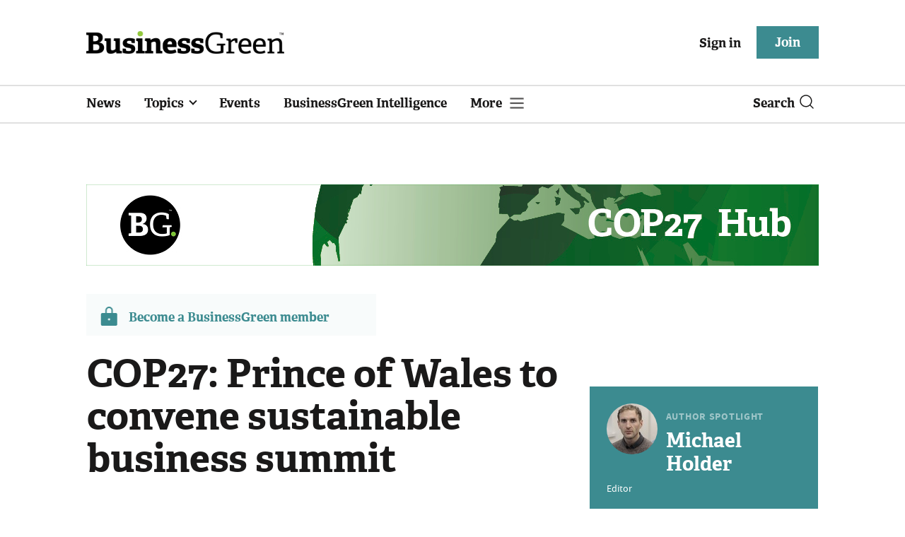

--- FILE ---
content_type: text/html; charset=utf-8
request_url: https://www.businessgreen.com/news/4055225/cop27-prince-wales-convene-sustainable-business-summit
body_size: 16213
content:
<!DOCTYPE html>
<html lang="en">
<head>
    <meta name="Powered By" content="Kreatio Platform" />
  <link rel="canonical" href="https://www.businessgreen.com/news/4055225/cop27-prince-wales-convene-sustainable-business-summit"/>
  <!-- Universal Variable -->
  



	<script>
		universal_variable_string = '{"page":{"url":"https://www.businessgreen.com/news/4055225/cop27-prince-wales-convene-sustainable-business-summit","title":"COP27: Prince of Wales to convene sustainable business summit","description":"Terra Carta Action Forum to take place in Egypt to coincide with start of UN Climate Summit in November","type":"article","category":"investment","premain":"investment","parentcategory":"investment","id":"4055225","environment":"live","site":"BusinessGreen","platform":"Desktop","subtype":null},"content":{"article":"news","source":"BusinessGreen","author":"michael-holder","medium":"text","published":"2022-08-24T10:56:17+01:00","tag":["terra-carta","cop27","prince-of-wales","sustainable-markets-initiative"],"image":"https://image.chitra.live/api/v1/wps/9d77cc2/68d30877-8e2e-41ba-bfbe-8d291b25d7fd/5/His-Royal-Highness-The-Prince-of-Wales-at-the-inaugural-2021-Terra-Carta-Seal-Awards-185x114.jpg","restriction":"default","barrier":"yes","content_word_count":568}}';
	</script>

  <!-- End Universal Variable -->

  <!-- Start SourcePoint Script -->
  <script>
      !function () { var e = function () { var e, t = "__tcfapiLocator", a = [], n = window; for (; n;) { try { if (n.frames[t]) { e = n; break } } catch (e) { } if (n === window.top) break; n = n.parent } e || (!function e() { var a = n.document, r = !!n.frames[t]; if (!r) if (a.body) { var i = a.createElement("iframe"); i.style.cssText = "display:none", i.name = t, a.body.appendChild(i) } else setTimeout(e, 5); return !r }(), n.__tcfapi = function () { for (var e, t = arguments.length, n = new Array(t), r = 0; r < t; r++)n[r] = arguments[r]; if (!n.length) return a; if ("setGdprApplies" === n[0]) n.length > 3 && 2 === parseInt(n[1], 10) && "boolean" == typeof n[3] && (e = n[3], "function" == typeof n[2] && n[2]("set", !0)); else if ("ping" === n[0]) { var i = { gdprApplies: e, cmpLoaded: !1, cmpStatus: "stub" }; "function" == typeof n[2] && n[2](i) } else a.push(n) }, n.addEventListener("message", (function (e) { var t = "string" == typeof e.data, a = {}; try { a = t ? JSON.parse(e.data) : e.data } catch (e) { } var n = a.__tcfapiCall; n && window.__tcfapi(n.command, n.version, (function (a, r) { var i = { __tcfapiReturn: { returnValue: a, success: r, callId: n.callId } }; t && (i = JSON.stringify(i)), e.source.postMessage(i, "*") }), n.parameter) }), !1)) }; "undefined" != typeof module ? module.exports = e : e() }();
  </script>
  <script>
      window._sp_ = {
          config: {
              accountId: 1649,
              baseEndpoint: 'https://spcmp.businessgreen.com',
          }
      }

  </script>
  <script src="https://spcmp.businessgreen.com/wrapperMessagingWithoutDetection.js"></script>
  <!-- End SourcePoint Script -->
  <!-- Google Tag Manager -->
  <script>(function (w, d, s, l, i) {
      w[l] = w[l] || [];
      w[l].push({
          'gtm.start':
              new Date().getTime(), event: 'gtm.js'
      });
      var f = d.getElementsByTagName(s)[0],
          j = d.createElement(s), dl = l != 'dataLayer' ? '&l=' + l : '';
      j.async = true;
      j.src =
          'https://www.googletagmanager.com/gtm.js?id=' + i + dl;
      f.parentNode.insertBefore(j, f);
  })(window, document, 'script', 'dataLayer', 'GTM-KL38FGF');</script>
  <!-- End Google Tag Manager -->
    <link rel="syndication-source" href="/news/4055225/cop27-prince-wales-convene-sustainable-business-summit" >
  <link rel="original-source" href="/news/4055225/cop27-prince-wales-convene-sustainable-business-summit" >
<meta http-equiv="Content-Type" content="text/html;charset=utf-8">
<meta http-equiv="X-UA-Compatible" content="IE=Edge">
<meta name="viewport" content="width=device-width, initial-scale=1.0">
<meta name="format-detection" content="telephone=no">
<meta name="HandheldFriendly" content="True">
  <meta name="google-site-verification" content="2G9fXBd-F353IzgexO1fzfh47jhZrKoGifYG_leYo24" />  <meta name="msvalidate.01" content="EBEF18626E74108AF52FD6A90AA49369" />  <title>COP27: Prince of Wales to convene sustainable business summit | BusinessGreen News</title>
  <meta name="description" content="Terra Carta Action Forum to take place in Egypt to coincide with start of UN Climate Summit in November" />
  <meta name="keywords" content="terra carta, COP27, Prince of Wales, sustainable markets initiative"/>

<meta name="generator" content="Kreatio Platform">

  <meta name="DCSext.topics" content="terra-carta;cop27;prince-of-wales;sustainable-markets-initiative">
  <meta property="article:modified_time" content="2022-08-24T12:01:11+01:00" >
  <meta property="article:published_time" content="2022-08-24T10:56:17+01:00">
  <meta name="news_keywords" content="Investment,Carbon Trading,Offsets,Venture Capital ,terra carta,COP27,Prince of Wales,sustainable markets initiative">
	<meta http-equiv="Set-Cookie" content="last_visited_page=/news/4055225/cop27-prince-wales-convene-sustainable-business-summit;path=/;expires=2026-01-13 06:57:37 +0000;domain=.businessgreen.com;">
    <meta http-equiv="Set-Cookie" content="last_visited_page=/news/4055225/cop27-prince-wales-convene-sustainable-business-summit;path=/;expires=2026-01-13 06:57:38 +0000;domain=.businessgreen.com;">

  <link href="//assets.kreatio.net/bgn_redesign/png/favicons/apple-touch-icon.png" rel="apple-touch-icon" sizes="57x57">
  <link href="//assets.kreatio.net/bgn_redesign/png/favicons/apple-touch-icon-76x76.png" rel="apple-touch-icon" sizes="76x76">
  <link href="//assets.kreatio.net/bgn_redesign/png/favicons/apple-touch-icon-120x120.png" rel="apple-touch-icon" sizes="120x120">
  <link href="//assets.kreatio.net/bgn_redesign/png/favicons/apple-touch-icon-152x152.png" rel="apple-touch-icon" sizes="152x152">
  <link href="//assets.kreatio.net/bgn_redesign/png/favicons/apple-touch-icon-180x180.png" rel="apple-touch-icon" sizes="180x180">
  <link href="//assets.kreatio.net/bgn_redesign/png/favicons/icon-hires.png" rel="icon" sizes="192x192">
  <link href="//assets.kreatio.net/bgn_redesign/png/favicons/icon-normal.png" rel="icon" sizes="128x128">
  <link href="//assets.kreatio.net/bgn_redesign/png/favicons/32x32.ico" rel="shortcut icon" type="image/png">
<meta name="msapplication-TileImage" content="https://www.businessgreen.com/png/favicons/mstile-144x144.png?100518">
<meta name="msapplication-TileColor" content="#FFFFFF">
<meta property="og:title" content="COP27: Prince of Wales to convene sustainable business summit ">
<meta property="og:type" content="article">
<meta property="og:url" content="https://www.businessgreen.com/news/4055225/cop27-prince-wales-convene-sustainable-business-summit">
  <meta property="og:image" content="https://image.chitra.live/api/v1/wps/2ad146d/68d30877-8e2e-41ba-bfbe-8d291b25d7fd/5/His-Royal-Highness-The-Prince-of-Wales-at-the-inaugural-2021-Terra-Carta-Seal-Awards-370x229.jpg">
<meta property="og:site_name" content="">
  <meta property="og:description" content="Terra Carta Action Forum to take place in Egypt to coincide with start of UN Climate Summit in November">
  <meta name="twitter:card" content="summary_large_image" />  <meta name="twitter:domain" content="//www.businessgreen.com/" />  <meta name="twitter:creator" content="@MichaelHolder" />  <meta name="twitter:url" content="https://www.businessgreen.com/news/4055225/cop27-prince-wales-convene-sustainable-business-summit" />  <meta name="twitter:image" content="https://image.chitra.live/api/v1/wps/df5db79/68d30877-8e2e-41ba-bfbe-8d291b25d7fd/5/His-Royal-Highness-The-Prince-of-Wales-at-the-inaugural-2021-Terra-Carta-Seal-Awards-600x315.jpg" />  <meta name="twitter:description" content="Terra Carta Action Forum to take place in Egypt to coincide with start of UN Climate Summit in November" />  <meta itemprop="description" content="Terra Carta Action Forum to take place in Egypt to coincide with start of UN Climate Summit in November">
  <meta itemprop="image" content="https://image.chitra.live/api/v1/wps/2ad146d/68d30877-8e2e-41ba-bfbe-8d291b25d7fd/5/His-Royal-Highness-The-Prince-of-Wales-at-the-inaugural-2021-Terra-Carta-Seal-Awards-370x229.jpg">
<link rel="preconnect" href="//assets.kreatio.net/bgn_redesign">
<link rel="preconnect" href="https://www.incisive-events.com">
<link rel="preconnect" href="https://www.google-analytics.com">
<link rel="preconnect" href="https://www.googletagservices.com">
<link rel="preconnect" href="https://tpc.googlesyndication.com">
<link rel="preconnect" href="https://adservice.google.com">
<link rel="preconnect" href="https://adservice.google.co.uk">
<link rel="preconnect" href="https://js-agent.newrelic.com">
<link rel="preconnect" href="https://bam.nr-data.net">
<link rel="preconnect" href="https://d1l6p2sc9645hc.cloudfront.net">
<link rel="preconnect" href="https://data.gosquared.com">
<link rel="preconnect" href="https://data2.gosquared.com">
<link rel="preconnect" href="https://script.crazyegg.com">
<link rel="preconnect" href="https://cdn.adsafeprotected.com">
<link rel="preconnect" href="https://static.adsafeprotected.com">
<link rel="preconnect" href="https://pixel.adsafeprotected.com">
<link rel="preconnect" href="https://fw.adsafeprotected.com">
<link rel="preconnect" href="https://s0.2mdn.net">
<link rel="preconnect" href="https://asset.pagefair.com">
<link rel="preconnect" href="https://asset.pagefair.net">
<link rel="preconnect" href="https://stats.pagefair.com">
<link rel="preconnect" href="https://securepubads.g.doubleclick.net">
<link rel="preconnect" href="https://stats.g.doubleclick.net">
<link rel="preconnect" href="https://tag.onscroll.com">


    <link href="//assets.businessgreen.com/cdn/ux2021/live/business-green/styles/styles.css" media="all" rel="stylesheet" type="text/css">
  <link rel="stylesheet" media="all" href="https://assets.kreatio.net/bgn_redesign/application-a74ef24787f4e3f184e5ef73f4479fc7126803bfcf2e81451112ec492ac92db8.css">
  <!--[if lt IE 9]>
<script src="http://assets.businessgreen.com/cdn/global/scripts/html5shiv.js" defer></script>
<link href="http://assets.businessgreen.com/respond-proxy.html" id="respond-proxy" rel="respond-proxy" />
<link href="/images/respond.proxy.gif" id="respond-redirect" rel="respond-redirect" />
<![endif]-->

<!--[if lt IE 9]>
<script src="http://assets.businessgreen.com/cdn/global/scripts/respond.js" defer></script>
<script src="/javascripts/respond.proxy.js" defer></script>
<![endif]-->

  <script>
    (function(H){H.className=H.className.replace(/\bno-js\b/,'')})(document.documentElement);
    (function(H){H.className=H.className.replace(/\bno-svg\b/,'')})(document.documentElement);
    !function(){"use strict";function e(e,t,s){e.addEventListener?e.addEventListener(t,s,!1):e.attachEvent&&e.attachEvent("on"+t,s)}function t(e){return window.localStorage&&localStorage.font_css_cache&&localStorage.font_css_cache_file===e}function s(){if(window.localStorage&&window.XMLHttpRequest)if(t(n))c(localStorage.font_css_cache);else{var e=new XMLHttpRequest;e.open("GET",n,!0),e.onreadystatechange=function(){4===e.readyState&&200===e.status&&(c(e.responseText),localStorage.font_css_cache=e.responseText,localStorage.font_css_cache_file=n)},e.send()}else{var s=document.createElement("link");s.href=n,s.rel="stylesheet",s.type="text/css",document.getElementsByTagName("head")[0].appendChild(s),document.cookie="font_css_cache"}}function c(e){var t=document.createElement("style");t.setAttribute("type","text/css"),document.getElementsByTagName("head")[0].appendChild(t),t.styleSheet?t.styleSheet.cssText=e:t.innerHTML=e}var n="//assets.businessgreen.com/cdn/iw/styles/fonts/sourcesans_sourcesansbold.css?ver=1";window.localStorage&&localStorage.font_css_cache||document.cookie.indexOf("font_css_cache")>-1?s():e(window,"load",s)}();
</script>
  <script src="//assets.businessgreen.com/cdn/ux2021/live/business-green/scripts/jquery.min.js"></script>

  <script src="https://assets.kreatio.net/bgn_redesign/jquery-validation.js"></script>
  
  <script src="//assets.businessgreen.com/cdn/ux2021/javascript/live/business_green/javascript-business_green.head.min.js"></script>

    <script src="//assets.businessgreen.com/cdn/ux2021/live/business-green/scripts/function.js"></script>
    <script src="//assets.businessgreen.com/cdn/ux2021/live/business-green/scripts/tracking.js"></script>
  <style>
      .ai-article-content-block {
          padding: 32px;
          border: 1px solid #DFE1E5;
          margin-bottom: 32px;
          margin-top: 25px;

      }

      .ai-like-dislike-buttons {
          display: flex;
          margin: 12px 0;
          gap: 12px;
          form .btn {
              font-family: adelleregular;
              margin-left: 0;
          }
          .liked {
              color: #212529;
              background-color: #dae0e5;
              border-color: #f8f9fa;
          }
          .disliked {
              color: #212529;
              background-color: #dae0e5;
              border-color: #f8f9fa;
          }
          .btn {

          }
      }

      .ai-like-dislike-buttons i {
          font-size: 1.5rem;
          cursor: pointer;
          transition: color 0.3s;
      }

      .ai-heading p {
          font-size: 18px;
          line-height: 32px;
          color: #000000;
          padding: 10px;
          background-color: #F8FBFB;
      }

  </style>
</head>
<body
  >
<!-- Google Tag Manager (noscript) -->
<noscript>
  <iframe src="https://www.googletagmanager.com/ns.html?id=GTM-KL38FGF"
          height="0" width="0" style="display:none;visibility:hidden"></iframe>
</noscript>
<!-- End Google Tag Manager (noscript) -->
<div
  itemscope itemtype="http://schema.org/Article"
  id="wrapper">
  <div class="site-topper-ad">
  <div id="rdm-site-topper"></div>
</div>
<div id="rdm-wallpaper" class="ad-slot-wallpaper"></div>
<div id="rdm-above-login-buttons-one"></div>
<div id="rdm-above-login-buttons-two"></div>
  <!-- Component :: Header-User-Login--> 
<div class="top_header bhide-768">
  <div class="container-fluid">
    <span class="logo">
      <a href="/">
          <img alt="businessgreen_logo" src="https://assets.kreatio.net/bgn_redesign/svg/bgn22-logo.svg" width="280">
      </a>
    </span>
    <div class="login_bar" id="login">
      <a href="/userlogin" class="btn btn-link signin">
        Sign in</a>
      <a href="https://www.businessgreen.com/join" class="btn btn-primary" role="button" aria-pressed="true">Join</a>
    </div>
    <div class="logged_bar" id="user" style="display: none">
      <a href="/manage_account#myaccount" class="user-info"></a>
      <ul class="header-tools-content individual" style="display: none">
        <li>
          <ul class="user-menu">
            <li><a class="account-user-link" title="Newsletters" href="/manage_account#myaccount">My account</a>
            </li>
            <li><a class="sign-out-user-link" title="Sign out" href="/logout">Sign out</a></li>
          </ul>
        </li>
      </ul>
      <ul class="header-tools-content institutional" style="display: none;">
        <li>
          <div class="corporate-menu-information">
            <p class="corporate-menu-information-introduction">You are currently
              accessing BusinessGreen via your
              Enterprise account.</p>
            <p>If you already have an account please use the link below to
              <a title="Sign in" href="https://www.businessgreen.com/userlogin">sign in</a>.</p>
            <p>If you have any problems with your access or would like to request an individual access account please
              contact our customer service team.</p>
            <p>Phone: <a href="tel:+441858438800">+44 (0) 1858 438800</a></p>
            <p>Email: <a href="/cdn-cgi/l/email-protection#c9aabcbabda6a4acbbbaacbbbfa0aaacba89a0a7aaa0baa0bfaca4acada0a8e7aaa6a4"><span class="__cf_email__" data-cfemail="dfbcaaacabb0b2baadacbaada9b6bcbaac9fb6b1bcb6acb6a9bab2babbb6bef1bcb0b2">[email&#160;protected]</span></a></p>
          </div>

          <ul class="user-menu">
            <li><a class="sign-in-user-link" title="Sign in" href="/userlogin">Sign in</a></li>
          </ul>
        </li>
      </ul>
    </div>
  </div>
</div>



  <!-- Component :: Header-Main-Navigation--> 
<nav class="navbar navbar-default navbar-trans navbar-expand-lg sticky-menu">
  <div class="container-fluid search-dropdown">
    <div class="bshow-768">
  <div class="nav-logo">
    <a href="/">
        <img alt="logo" src="https://assets.kreatio.net/bgn_redesign/svg/bgn22-logo.svg" width="160">
    </a>
  </div>
</div>
<div class="menu-right">
  <div class="mobile-search">
    <ul>
      <li class="nav-item dropdown">
        <a class="nav-link dropdown-toggle search-icon-dropdown" href="#" role="button" data-toggle="dropdown" aria-haspopup="true" aria-expanded="false">
            <span><img alt="logo" src="//assets.kreatio.net/bgn_redesign/png/search.png"></span></a>
          <div class="dropdown-menu">
            <div class="container-fluid mob-dropdown-search">
              <div class="search-container ">
                <p>Search BusinessGreen</p>
                <form id="search_form" action="/search" accept-charset="UTF-8" method="get">
                  <input id="search_header1" type="search" name="query" value="" required="" class="dropdown-searchbox" placeholder="Search here...">
                  <input type="hidden" name="per_page" id="per_page1" value="24" class="hidden_style">
                  <input type="hidden" name="sort" id="sort1" value="relevance1" class="hidden_style">
                  <input type="hidden" name="date" id="date1" value="this_year" class="hidden_style">
                  <button type="submit" class="search-image-dropdown">Search
                    <span class="dropdown-search-icon">
                    <img alt="search_logo" src="//assets.kreatio.net/bgn_redesign/png/union.png">
                  </span>
                  </button>
</form>              </div>
              <div class="incisivemedia-mobile">
                <div class="search_sponsor_min">
                </div>
              </div>
            </div>
          </div>
          </li>
    </ul>
  </div>
  <button class="navbar-toggler collapsed" type="button" data-toggle="collapse" data-target="#navbarSupportedContent" aria-controls="navbarSupportedContent" aria-expanded="false" aria-label="Toggle navigation">
    <span class="navbar-toggler-icon"></span>
  </button>
</div>

    <div class="collapse navbar-collapse" id="navbarSupportedContent">
      <ul class="navbar-nav mr-auto">
      <li class="nav-item active">
        <a title="" class="nav-link" href="/type/news">News</a>
      </li>
      <li class="nav-item dropdown arrowfixed">
        <a class="nav-link dropdown-toggle " href="#" role="button" data-toggle="dropdown" aria-haspopup="true" aria-expanded="false">
          Topics
        </a>
        <div class="dropdown-menu">
          <div class="container-fluid">
            <div class="tertiary-menup topic">
                <!-- Component :: topics-menu--> 
<div class="main-navigation">
<h4>Select a Topic below</h4>
<div class="sub-menu">
<a href="../../../../tag/in-depth">In-depth</a> <a href="../../../../type/opinion">Opinion</a> <a href="../../../../category/energy">Energy</a> <a href="../../../../category/policy">Policy</a> <a href="../../../../category/management">Management</a> <a href="../../../../category/technology">Technology</a> <a href="../../../../category/investment">Investment</a>
</div>
</div>




            </div>
          </div>
        </div>
      </li>
      <li class="nav-item active">
        <a title="" class="nav-link" href="/events">Events</a>
      </li>
      <li class="nav-item active">
        <a title="" class="nav-link" href="/businessgreen-intelligence">BusinessGreen Intelligence</a>
      </li>
  <li class="nav-item dropdown hamburger">
    <a class="nav-link dropdown-toggle" href="#" role="button" data-toggle="dropdown" aria-haspopup="true" aria-expanded="false">
      More
    </a>
    <div class="dropdown-menu more-dropdownp ">
        <!-- Component :: more-menu--> 
<div class="container-fluid">
<div class="tertiary-menup">
<div class="main-navigation">
<h4>Content by subject</h4>
<div class="sub-part-navigation">
<ul class="sub-part-nav1">
<li><a href="/category/energy">Energy</a></li>
<li><a href="/category/investment">Investment</a></li>
<li><a href="/category/management">Management</a></li>
<li><a href="/category/policy">Policy</a></li>
<li><a href="/category/technology">Technology </a></li>
</ul>
<ul class="sub-part-nav1 nav-hide">
<ul class="sub-part-nav1 nav-hide">
<li><a href="/category/transport">Transport</a></li>
<li><a href="/category/work">Work</a></li>
<li><a href="/net-zero-now">Net Zero Now</a></li>
<li><a href="/workforce2030">Workforce 2030</a></li>
</ul>
</ul>
</div>
</div>
<div class="main-navigation">
<h4>Authors</h4>
<div class="sub-part-navigation">
<ul class="sub-part-nav1">
<li><a href="https://www.businessgreen.com/author/5e54c59e-8345-439e-8a2f-8eed1f605c99/james-murray">James Murray</a></li>
<li><a href="https://www.businessgreen.com/author/ade886de-708f-4712-ab78-457db9ab189e/michael-holder">Michael Holder</a></li>
<li><a href="https://www.businessgreen.com/author/30bbf52c-ad22-4148-ba9f-7779030fa325/stuart-stone">Stuart Stone</a></li>
</ul>
</div>
</div>
<div class="main-navigation">
<h4>Blogs</h4>
<div class="sub-part-navigation">
<ul class="sub-part-nav1">
<li><a href="/series/blog/editors-blog">Editor's Blog</a></li>
<li><a href="/type/sponsored">Partner Insight</a></li>
</ul>
</div>
</div>
<div class="third-column-hide">
<div class="main-navigation">
<h4>Connect with us</h4>
<div class="sub-part-navigation">
<ul class="sub-part-nav1">
<li><a href="/contact">Contact us</a></li>
<li><a target="_blank" href="https://share-eu1.hsforms.com/167yx8RmXSRGmFwVnSUpKaAfuzv3?utm_source=BG%20More%20Menu&amp;utm_medium=BG&amp;utm_campaign=newsletter" rel="noopener">Newsletter</a></li>
<li><a target="_blank" href="https://bsky.app/profile/businessgreen.bsky.social" rel="noopener">Bluesky</a></li>
<li><a href="https://twitter.com/businessgreen">X (formerly Twitter)</a></li>
<li><a href="https://www.facebook.com/Businessgreen">Facebook</a></li>
<li><a href="https://www.linkedin.com/groups/1931321/profile">LinkedIn</a></li>
<li><a href="https://www.instagram.com/_businessgreen_/">Instagram</a></li>
</ul>
</div>
</div>
</div>
</div>
</div>




    </div>
  </li>
</ul>

      <ul class="desktop_search">
  <li class="nav-item dropdown dd-hide-arrow">
    <a class="nav-link dropdown-toggle" href="#" role="button" data-toggle="dropdown" aria-haspopup="true" aria-expanded="false">
      Search<span><img alt="logo" src="//assets.kreatio.net/bgn_redesign/png/search.png"></span>
    </a>
    <div class="dropdown-menu" >
      <div class="container-fluid search-box">
        <div class="search_sponsor_max">
        </div>
        <div class="search-container ">
          <p>Search BusinessGreen</p>
          <form id="search_form_bottom" action="/search" accept-charset="UTF-8" method="get">
            <input id="search_header" type="search" name="query" value="" required="" class="dropdown-searchbox" placeholder="Search here..." >
            <input type="hidden" name="per_page" id="per_page" value="24" class="hidden_style">
            <input type="hidden" name="sort" id="sort" value="relevance1" class="hidden_style">
            <input type="hidden" name="date" id="date" value="this_year" class="hidden_style">
            <button type="submit" class="search-image-dropdown">Search<span class="dropdown-search-icon"><img alt="search_logo" src="//assets.kreatio.net/bgn_redesign/png/union.png"></span></button>
</form>        </div>
        <a href="javascript:void(0)" class="close_search"><img alt="x" src="//assets.kreatio.net/bgn_redesign/png/cross.png"></a>
      </div>
    </div>
  </li>
  <li class="nav-item sponsor-logo" id="search_sponsor_nav">
  </li>
</ul>

      <div class="mobile_view">
      <div class="login_bar_nav" id="login_nav">
      <a class="btn btn-primary join_button_nav" href="https://www.businessgreen.com/join" role="button">Join</a>
      <a href="/userlogin" class="btn btn-link signin">Sign in</a>
    </div>
  <div class="logged_bar" id="user_nav" style="display: none">
    <a href="/manage_account#myaccount" class="user-info"></a>
    <div id="rdm-above-user-menu">&nbsp;</div>
    <ul class="header-tools-content individual" style="display: none">
      <li>
        <ul class="user-menu">
          <li><a class="account-user-link" title="Newsletters" href="/manage_account#myaccount">My account</a></li>
          <li><a class="sign-out-user-link" title="Sign out" href="/logout">Sign out</a></li>
        </ul>
      </li>
    </ul>
    <ul class="header-tools-content institutional" style="display: none;">
      <li>
        <div class="corporate-menu-information">
          <p class="corporate-menu-information-introduction">You are currently accessing BusinessGreen via your Enterprise account.</p>
          <p>If you already have an account please use the link below to <a title="Sign in" href="//www.businessgreen.com/userlogin">sign in</a>.</p>
          <p>If you have any problems with your access or would like to request an individual access account please contact our customer service team.</p>
          <p>Phone: <a href="tel:+441858438800">+44 (0) 1858 438800</a></p>
          <p>Email: <a href="/cdn-cgi/l/email-protection#385b4d4b4c57555d4a4b5d4a4e515b5d4b7851565b514b514e5d555d5c5159165b5755"><span class="__cf_email__" data-cfemail="e784929493888a8295948295918e848294a78e89848e948e91828a82838e86c984888a">[email&#160;protected]</span></a></p>
        </div>
        <ul class="user-menu">
          <li><a class="sign-in-user-link" title="Sign in" href="/userlogin">Sign in</a></li>
          <li><a href="/userlogin" class="btn btn-link signin">Sign in</a></li>
        </ul>
      </li>
    </ul>
  </div>
</div>

    </div>
  </div>
</nav>



  <div class="upcoming-events-ticker">
  <div class="container-fluid">
    <ul>
      <li>
        <div id="rdm-event-ticker"></div>
      </li>
    </ul>
  </div>
</div>

  <div class="container-fluid">
  <div class="notice-slot-full-below-header  bhide-768 notice-block">
    <div id="rdm-below-header"></div>
    <div class="notice-text"></div>
  </div>
</div>


  <div class="wrapper-container
    article-page
     ajax_search"
              >
    	    <div class="container-fluid">
      <div class="row">
        <aside class="content ribbon-holder">
          <div class="content-inner content-full-width">
            <div class="main-content series-ribbon">
              <img src="https://image.chitra.live/api/v1/wps/root_images/15f06997-7048-4e20-8ad8-b421793f1f0d/0/COP-27-HubRIBBON.jpg" alt="Cop 27 hubribbon.jpg" />
            </div>
          </div>
        </aside>
      </div>
    </div>
  <div class="container-fluid bhide-768">
    <ul class="premium-article-list">
      <li class="medium-emphasis">
        <img alt="Lock-icon" src="//assets.kreatio.net/bgn_redesign/png/lock.png">
        <a href="https://www.businessgreen.com/join">
          Become a BusinessGreen member
        </a>
      </li>
    </ul>
  </div>


	<div class="container-fluid">
		<div class="row">
			<div class="common-left-hand-block col-lg-8">
				<div class="article-head-block">
					<h1 itemprop="name">COP27: Prince of Wales to convene sustainable business summit</h1>
					    <div class="author">
      <div class="author-left">
        <a title="Michael Holder" href="/author/ade886de-708f-4712-ab78-457db9ab189e/michael-holder"><img class="author-pic" alt="Michael Holder" src="https://image.chitra.live/api/v1/wps/0bf27e9/1186e07f-a13e-49cd-9e58-f6f600ebc973/0/holder-michael-cropped-48x48.jpg" /></a>
      </div>
    <div class="author-right ">
      <span itemprop="author" itemscope itemtype="http://schema.org/Person">
      <div itemprop="name" class="author-name">
        <a href="/author/ade886de-708f-4712-ab78-457db9ab189e/michael-holder">Michael Holder</a>
      </div>
      </span>
      <div class="published">
        <img alt="clock" src="//assets.kreatio.net/bgn_redesign/svg/clock.svg">

        <span itemprop="datePublished" content="2022-08-24">
                 24 August 2022
        </span> •
        3 min read
      </div>
    </div>
  </div>


					<div class="social-heading">
						<h4>Share</h4>
<ul class="social article-share">
    <li>
        <a class="socialshareicon twitter-icon" href="https://twitter.com/share?text=COP27%3A+Prince+of+Wales+to+convene+sustainable+business+summit&amp;url=https://www.businessgreen.com/4055225/&via=businessgreen" rel="nofollow" target="_blank">
    <img alt="twitter-icon" src="//assets.kreatio.net/bgn_redesign/svg/article_twitter_x.svg">
  </a>

    </li>
    <li>
        <a class="socialshareicon linkedin icon" href="http://www.linkedin.com/shareArticle?mini=true&amp;url=https://www.businessgreen.com/4055225&amp;title=COP27+Prince+of+Wales+to+convene+sustainable+business+summit" rel="nofollow" target="_blank">
    <img alt="linkedin icon" src="//assets.kreatio.net/bgn_redesign/svg/article-linkedin.svg">
  </a>


    </li>
    <li>
        <a class="socialshareicon email-icon" target="_blank" rel="nofollow" href="/cdn-cgi/l/email-protection#[base64]">
    <img alt="email-icon" src="//assets.kreatio.net/bgn_redesign/svg/article-mail.svg">
  </a>

    </li>
    <li>
      <a class="socialshareicon facebook-icon" href="https://www.facebook.com/sharer.php?u=https://www.businessgreen.com/4055225" rel="nofollow" target="_blank">
  <img alt="facebook-icon" src="//assets.kreatio.net/bgn_redesign/svg/article-facebook.svg">
</a>

    </li>
    <li>
      <a class="socialshareicon whatsapp-icon" href="whatsapp://send?text=https://www.businessgreen.com/4055225?utm_source%3DWhatsappshare%26utm_medium%3Dnative%26utm_campaign%3DNativeshare">
  <img alt="whatsapp-icon" src="//assets.kreatio.net/bgn_redesign/svg/article-whatsapp.svg">
</a>

    </li>
    <li>
      <a class="socialshareicon bluesky-icon" href="https://bsky.app/intent/compose?text=COP27%3A Prince of Wales to convene sustainable business summit%0Ahttps://www.businessgreen.com/news/4055225/cop27-prince-wales-convene-sustainable-business-summit" rel="nofollow" target="_blank">
  <img alt="bluesky-icon" src="//assets.kreatio.net/bgn_redesign/svg/Bluesky_Icon_Circle.svg">
</a>

    </li>
</ul>

					</div>
					<div id="rdm-rhc-below-article-share-top"></div>
				</div>
				<div class="article-content-block">
						      <div class="article-image">
    <img itemprop="image" alt="The Prince of Wales at the inaugural 2021 Terra Carta Seal Awards | Credit: SMI" title="The Prince of Wales at the inaugural 2021 Terra Carta Seal Awards | Credit: SMI" loading="lazy" src="https://image.chitra.live/api/v1/wps/21085c2/68d30877-8e2e-41ba-bfbe-8d291b25d7fd/5/His-Royal-Highness-The-Prince-of-Wales-at-the-inaugural-2021-Terra-Carta-Seal-Awards-679x419.jpg" />
      <figure>
        <figcaption>
          <div class="image-caption">
            <span>Image:</span> <p>The Prince of Wales at the inaugural 2021 Terra Carta Seal Awards | Credit: SMI</p>
          </div>
        </figcaption>
      </figure>
  </div>


						<h4 class="article-sub-head summary">Terra Carta Action Forum to take place in Egypt to coincide with start of UN Climate Summit in November</h4>
					<div id="rdm-rhc-below-article-summary"></div>
						<div itemprop="articleBody" class="article-content">
							<div class="linear-gradient">
								<p>The Prince of Wales is set to convene a two-day sustainable business summit in Egypt to coincide with the start of the COP27 Climate Summit in November, with the aim of unlocking increased private sector...</p>
							</div>
						</div>
					    <div id="d-wrapper">
    <div class="zig-zag-bottom zig-zag-top">
      <div class="join-investment-week zig-zag">
        <p>To continue reading this article...</p>
        <h4>Join BusinessGreen</h4>
        <p>In just a few clicks you can start your free BusinessGreen Lite membership for 12 months, providing you access to:</p>
<div class="investment-week-points">
<ul>
<li>Three complimentary articles per month covering the latest real-time news, analysis, and opinion from Europe&rsquo;s leading source of information on the Green economy and business</li>
<li>Receive important and breaking news stories via our daily news alert</li>
<li>Our weekly newsletter with the best of the week&rsquo;s green business news and analysis</li>
</ul>
</div>
<p><a href="https://membership.businessgreen.com/virtual/joinbglite?utm_source=Barrier%20page&amp;utm_medium=Website&amp;utm_campaign=Join%20button&amp;utm_content=Join%20now" class="investment-week-join-now btn-primary-dark">Join now</a></p>
<h4>&nbsp;</h4>
<h4>Already a BusinessGreen member?</h4>
<p><a href="/userlogin" class="investment-week-join-now btn-primary-dark"> Login </a></p>
      </div>
    </div>
  </div>


					<div class="pagination-article pagination-locked">
						<div class="left-click">
    <a href="/news/4055222/government-revs-ev-charging-infrastructure-charge">
      <h4>Previous Article</h4> 
    </a>
    <a href="/news/4055222/government-revs-ev-charging-infrastructure-charge">
      <p>Government revs up EV charging infrastructure with 1,000 new charge points </p>
    </a>
</div>
<div class="right-click">
    <a href="/news/4055233/rishi-sunak-promises-massive-energy-efficiency-programme-elected-pm">
      <h4>Next Article</h4>
    </a>
    <a href="/news/4055233/rishi-sunak-promises-massive-energy-efficiency-programme-elected-pm">
      <p>Rishi Sunak promises &#39;massive energy efficiency&#39; programme if elected PM</p>
    </a>
</div>

					</div>
					<div id="rdm-below-article-prev-next"></div>
				</div>
			</div>
			<div class="common-right-hand-block col-lg-4">
  <div class="mtop bhide-768">
    <div class="notice-slot-sidebar-big notice-block ">
      <div id="rdm-below-key-points"></div>
    </div>
  </div>
      <div class="author-spotlight-block">
      <div class="author-spotlight high-emphasis">
        <div class="author-details">
          <img alt="Michael Holder" src="https://image.chitra.live/api/v1/wps/0586c6c/1186e07f-a13e-49cd-9e58-f6f600ebc973/0/holder-michael-cropped-72x72.jpg" />
          <div class="author-details-content">
            <h5>Author spotlight</h5>
            <h4><a href="/author/ade886de-708f-4712-ab78-457db9ab189e/michael-holder">Michael Holder</a></h4>
          </div>
        </div>
        <p>Editor</p>
        <div class="button">
          <a class="btn btn-secondary-dark" role="button" aria-pressed="true" href="/author/ade886de-708f-4712-ab78-457db9ab189e/michael-holder">View profile</a>
        </div>
      </div>
      <div class="spotlight-content medium-emphasis">
          <div class="author-more">
              <h6>More from Michael Holder</h6>
            <p>
              <a href="/analysis/4524021/transition-politics-play-climate-change-shaping-trumps-threats-venezuela-greenland">&#39;This is transition politics at play&#39;: Is climate change shaping Trump&#39;s threats against Venezuela and Greenland?</a>
            </p>
          </div>
          <div class="author-more-next">
            <p>
              <a href="/news/4523947/government-presses-water-firms-produce-mandatory-pollution-cutting-plans">Government presses water firms to produce mandatory pollution-cutting plans</a>
            </p>
          </div>
      </div>
    </div>

  <div id="rdm-rhc-below-author-spotlight"></div>
    <!-- Component :: most_read_right--> 
<div class="remote_component" id = 4a751042-5670-9e34-bab5-e815fe7a79cc></div>


  <div id="rdm-rhc-below-most-read"></div>
</div>

		</div>
	</div>
  <!-- Component :: more-on-category--> 
  <div class="container-fluid more-on" id="more-on">
    <h2>More on Investment</h2>
    <div class="row">
        <div class="big-article-Vlist col-lg-4 col-md-4 col-sm-12 col-12">
          <div class="big-article-left">
            <div class="">
                <a href="/news/4523929/standard-chartered-issues-inaugural-1bn-green-bond"><img alt="Standard Chartered issues inaugural €1bn green bond " loading="lazy" src="https://image.chitra.live/api/v1/wps/ad293a4/93e4fc0f-6864-4abb-9ea9-4905e547a382/2/iStock-2189495681-323x202.jpg" /><span class="audio-video-img"><span class="icon"></span></span></a>

            </div>
          </div>
          <div class="big-article-right">
            <div class="category ">
              <a href="/category/investment">Investment</a>

            </div>
            <h4>    <a title="Standard Chartered issues inaugural €1bn green bond " class="lock" href="/news/4523929/standard-chartered-issues-inaugural-1bn-green-bond">Standard Chartered issues inaugural €1bn green bond </a>
 </h4>
            
            <p>€1bn issuance to help finance wide range of low carbon projects, including renewable energy, green building, and circular economy solutions</p>
            <div class="author">
                
                <div class="author-name">
                  <a href="/author/fa6fc107-8add-46da-9e4b-76eb33342756/amber-rolt">Amber Rolt</a>
                </div>
              <div class="published">
                <img alt="clock" src="//assets.kreatio.net/bgn_redesign/svg/clock.svg">

                  08 January 2026


 •
                3 min read
              </div>
            </div>
          </div>
        </div>
        <div class="big-article-Vlist col-lg-4 col-md-4 col-sm-12 col-12">
          <div class="big-article-left">
            <div class="">
                <a href="/news/4523928/uk-investment-consultant-coalition-launches-climate-investing-framework"><img alt="UK investment consultant coalition launches climate investing framework" loading="lazy" src="https://image.chitra.live/api/v1/wps/8ab4a11/161e7616-c62f-4e21-9054-b9e882c33beb/5/iStock-1400960132-323x202.jpg" /><span class="audio-video-img"><span class="icon"></span></span></a>

            </div>
          </div>
          <div class="big-article-right">
            <div class="category ">
              <a href="/category/investment">Investment</a>

            </div>
            <h4>    <a title="UK investment consultant coalition launches climate investing framework" class="lock" href="/news/4523928/uk-investment-consultant-coalition-launches-climate-investing-framework">UK investment consultant coalition launches climate investing framework</a>
 </h4>
            
            <p>Framework aims to assist investors in decision making to support real-world change, according to Investment Consultants Sustainability Working Group (ICSWG)</p>
            <div class="author">
                <a title="Martin Richmond" href="/author/372163e6-53ec-4f20-987b-ba853ef21328/martin-richmond"><img alt="Martin Richmond" src="https://image.chitra.live/api/v1/wps/4aa3ec2/34f5d8f1-8d3d-4f1e-a633-bfc96e69df9f/0/Martin-Richmond-98-Edit-roi-1-24x24.jpg" /></a>
                <div class="author-name">
                  <a href="/author/372163e6-53ec-4f20-987b-ba853ef21328/martin-richmond">Martin Richmond</a>
                </div>
              <div class="published">
                <img alt="clock" src="//assets.kreatio.net/bgn_redesign/svg/clock.svg">

                  08 January 2026


 •
                2 min read
              </div>
            </div>
          </div>
        </div>
        <div class="big-article-Vlist col-lg-4 col-md-4 col-sm-12 col-12">
          <div class="big-article-left">
            <div class="">
                <a href="/news/4523861/study-half-sustainability-execs-cite-upfront-costs-main-barrier-decarbonisation"><img alt="Study: Almost half of sustainability execs cite upfront costs as &#39;main barrier&#39; to decarbonisation" loading="lazy" src="https://image.chitra.live/api/v1/wps/ae670b1/e74d8a12-578d-444b-82f1-f1b456c80b30/6/iStock-1695692280-323x202.jpg" /><span class="audio-video-img"><span class="icon"></span></span></a>

            </div>
          </div>
          <div class="big-article-right">
            <div class="category ">
              <a href="/category/investment">Investment</a>

            </div>
            <h4>    <a title="Study: Almost half of sustainability execs cite upfront costs as &#39;main barrier&#39; to decarbonisation" class="lock" href="/news/4523861/study-half-sustainability-execs-cite-upfront-costs-main-barrier-decarbonisation">Study: Almost half of sustainability execs cite upfront costs as &#39;main barrier&#39; to decarbonisation</a>
 </h4>
            
            <p>Close to three quarters of senior sustainability managers struggled to access decarbonisation funding in the past year, study claims, but corporate support for climate goals remains robust</p>
            <div class="author">
                <a title="Stuart Stone" href="/author/30bbf52c-ad22-4148-ba9f-7779030fa325/stuart-stone"><img alt="Stuart Stone" src="https://image.chitra.live/api/v1/wps/f43b0d6/6acf8f6d-74b3-4019-a7e6-5cf081628b52/0/Byline-24x24.jpeg" /></a>
                <div class="author-name">
                  <a href="/author/30bbf52c-ad22-4148-ba9f-7779030fa325/stuart-stone">Stuart Stone</a>
                </div>
              <div class="published">
                <img alt="clock" src="//assets.kreatio.net/bgn_redesign/svg/clock.svg">

                  07 January 2026


 •
                4 min read
              </div>
            </div>
          </div>
        </div>
    </div>
  </div>


<div id="rdm-rhc-below-article-more-on"></div>
<input type="hidden" id="is-article-page" value="true">



  </div>
  <footer id="footer">
  <div class="container-fluid">
    <div class="row hr">
        <!-- Component :: footer-links--> 
<div class=" contact-us-block col-lg-6">
<div class=" order marginorder">
<ul class="adress">
<li><a href="/contact" class="title">Contact Us</a></li>
<li><a href="https://www.incisivemedia.com/solutions/" class="title">Marketing Solutions</a></li>
<li><a href="https://www.incisivemedia.com/about/" class="title">About Incisive Media</a></li>
<li><a href="javascript:void(0)" class="title" onclick="window._sp_.loadPrivacyManagerModal(414643);">Privacy Settings</a></li>
</ul>
</div>
<div class="order  marginorder  tabview">
<ul class="adress">
<li><a href="https://www.incisivemedia.com/standard-terms-conditions/" class="title">Terms &amp; Conditions</a></li>
<li><a href="https://www.incisivemedia.com/standard-policies/" class="title">Policies</a></li>
<li><a href="https://www.incisivemedia.com/careers/" class="title">Careers</a></li>
</ul>
</div>
</div>




      <div class="col-lg-4 col-md-5 socialicons order mt-0 ">
  <div class="footerheading">FOLLOW US</div>
  <ul class="social">
      <li>
        <a href="https://www.youtube.com/channel/UCkqUTKufJwtaqvnU4W52HuA" class="socialshareicon youtubeicon" target="_blank"></a>
      </li>
    <li>
      <a href="https://twitter.com/BusinessGreen" class="socialshareicon twitter40" target="_blank"></a>
    </li>
    <li>
      <a href="https://www.linkedin.com/showcase/business-green/" class="socialshareicon linkin40" target="_blank">
      </a>
    </li>
      <li class="bshow-575">
        <a href="https://www.facebook.com/Businessgreen" class="socialshareicon facebookicon" target="_blank">
        </a>
      </li>
    <li>
    </li>
  </ul>
</div>

    </div>
      <!-- Component :: footer-accreditations--> 
<div class="row row-reverse">
<div class=" contact-us-block socialiocns">
<div class="col-lg-8  margin-topicon mt-01 copyright">
<a title="Incisive Media" target="_blank" href="https://www.incisivemedia.com/" rel="noopener noreferrer"><img src="https://assets.incisivemedia.com/production/im_arc/images/im_arc_logo.png" alt="Incisive Media" width="230"> </a>
<p class="textcolor">© Incisive Business Media Limited, Published by Incisive Business Media Limited, New London House, 172 Drury Lane, London WC2B 5QR. Registered in England and Wales with company registration number 09178013. Part of Arc network, <a href="http://www.arc-network.com/" rel="noopener noreferrer">www.arc-network.com</a></p>
</div>
<div class="col-lg-4  footerbottom  ">
<div class="social">
<div class="heading footerheading">DIGITAL PUBLISHER OF THE YEAR</div>
<a href="http://www.incisivemedia.com/accreditations" class=""><img src="https://assets.incisivemedia.com/production/global/images/aop-logos.png" alt="right wallpaper ad"></a>
</div>
</div>
</div>
</div>




      <!-- Component :: footer-copyrights--> 


  </div>
</footer>
  <meta itemprop="url" content="https://www.www.businessgreen.com/news/4055225/cop27-prince-wales-convene-sustainable-business-summit">
  <span itemprop="publisher" itemscope itemtype="http://schema.org/Organization">
    <meta itemprop="name" content="BusinessGreen">
  </span>

</div>
<script data-cfasync="false" src="/cdn-cgi/scripts/5c5dd728/cloudflare-static/email-decode.min.js"></script><script src="https://assets.kreatio.net/bgn_redesign/application-8a216c812f01bd743c51.js"></script>
<script>
    function getCookie(name) {
        var match = document.cookie.match(new RegExp('(^| )' + name + '=([^;]+)'));
        return match ? match[2] : null;
    }
    jQuery(document).ready(function () {
        if (getCookie("series_token_error_message") != null && getCookie("series_token_error_message") != "") {
            if (getCookie("series_token_error_message").match("articles$") != null) {
                $("span#login_error_message_teaser").html(getCookie("series_token_error_message").replace(/\+/g, " ").replace(/\w+$/, '')).show();
                deleteCookie("series_token_error_message");
            }
        }
    });
    jQuery(document).ready(function () {
        $("#login_barrier .login_submit").on("click", function () {
            $("span#login_error_message_teaser").html("").hide();
        });
    });

    function custom_method_for_search_image() {
        image_value = '';
        return image_value;
    }
</script>


<script>
    jQuery(document).ready(function () {
        $("#login").hover(function () {
            $(".login-offset").hide();
        });

        function showMyAccount() {
            $(".individual").show();
            $('.institutional').hide();
            $(".user-info").html('My account');
            $("#user").removeClass("main-top-institution");
        }

        function showWelcome() {
            $("#login").hide();
            $("#register").hide();
            $("#user").show();
            $(".user-info").html('Welcome');
            $("#user").addClass("main-top-institution");
        }

        setTimeout(function () {
            jQuery("#register,#login,#follow,#free-trial").show();
            if (getCookie("logged_in") == "false" || (getCookie("institutional_login") == "false")) {
                jQuery("#register,#login,#follow,#free-trial").show();
                jQuery("#user").hide();
            } else if (getCookie("logged_in") == "true" || getCookie("logged_in") == "expired" || getCookie("logged_in") == null) {
                if (getCookie("user_name") != null && getCookie("user_name") != "") {

                    $("#user,#follow").show();
                    $("#register,#login,#free-trial").hide();
                    jQuery(".user-info").html('My account');
                    if (getCookie("institutional_login") == "true") {
                        if (getCookie("logged_in") == "true") {
                            showMyAccount()
                        } else {
                            showWelcome()
                        }
                    } else {
                        if (getCookie("logged_in") == "true") {
                            showMyAccount()
                        }
                    }
                } else {
                    jQuery.ajax({
                        type: 'GET',
                        dataType: 'html',
                        beforeSend: function (xhr) {
                            xhr.setRequestHeader('X-CSRF-Token', jQuery('meta[name="csrf-token"]').attr('content'))
                        },
                        url: '/user_info',
                        success: function (data) {
                            if (getCookie("logged_in") == "true" || getCookie("logged_in") == "expired" || getCookie("logged_in") == null) {
                                if (getCookie("user_name") != null && getCookie("user_name") != "") {
                                    $("#user,#follow").show();
                                    $("#register,#login,#free-trial").hide();
                                    jQuery(".user-info").html('My account');
                                    if (getCookie("institutional_login") == "true") {
                                        if (getCookie("logged_in") == "true") {
                                            showMyAccount()
                                        } else {
                                            showWelcome()
                                        }
                                    }
                                } else if (getCookie("institutional_login") == "true") {
                                    if (getCookie("logged_in") == "true") {
                                        showMyAccount()
                                    } else {
                                        showWelcome()
                                    }
                                }
                            } else {
                                $("#register,#login,#follow,#free-trial").show();
                            }
                        }
                    });
                }
            }
        }, 1000);
        $("#user").hover(function (event) {
            event.preventDefault();
            if (getCookie("institutional_login") == "true") {
                if (getCookie("logged_in") == "true") {
                    $(".individual").show();
                    $('.institutional').hide();
                } else {
                    $(".individual").hide();
                    $('.institutional').show();
                }
            } else {
                if (getCookie("logged_in") == "true") {
                    $(".individual").show();
                    $('.institutional').hide();
                }
            }
        });
    });
</script>


  <script>
      $(document).ready(function () {
          var currentBlock = location.href.split('#')[1];
          if (currentBlock != undefined) {
              pageScroll(currentBlock);
          }
      });

      $('.article-page-body-content li a').on('click', function () {

          pageScroll($(this).attr('href').split('#')[1]);

      });

      function pageScroll(currentLink) {
          var height = '46';
          var $winWidth = $(window).width();
          if ($winWidth > 991) {
              $('html,body').animate({scrollTop: $('#' + currentLink).offset().top - height}, 'slow');
          } else {
              $('html,body').animate({scrollTop: $('#' + currentLink).offset().top - 50}, 'slow');
          }
      }
  </script>
  <script>
      $('.search_date,.search_sort').click(function(e){
          e.stopPropagation();
          var type = $(this).attr('data-id');
          if($(this).attr('data-con')=='sort'){
              $("#filters #sort").attr('value',type);
              $(".search_sort").parent().removeClass('sortby-selected');
              $(this).parent().addClass('sortby-selected');
          }else{
              $('.selected_date option[value='+ type +']').attr('selected','selected');
              $(".selected_date").val(type);
              $(".search_date").parent().removeClass('sortby-selected');
              $(this).parent().addClass('sortby-selected');
          }
          $("#filters").submit();
      });
      $(".selected_date").change(function(){
          var val = $(this).val()
          if(val==="all" || val==="this_year"){
              $(".sortbyrange .sortby-option").removeClass('sortby-selected');
              $(".sortbyrange .sortby-option[data-change="+ val +"]").addClass('sortby-selected');
          }
      });
  </script>

  <script src="//assets.businessgreen.com/javascript/live/business_green/javascript-business_green.body.min.js"></script>


<div class="container"></div>
  <script>
      $(document).ready(function () {
          $('.expired-button').on('click', function (e) {
              e.preventDefault();
              $.ajax({
                  url: '/user/renew',
                  method: 'POST',
                  dataType: 'json',
                  data: {
                      article_id: '0b5fd1ed-cc50-1dab-fc97-e2a51af2a3a4'
                  },
                  headers: {
                      'X-CSRF-Token': $('meta[name="csrf-token"]').attr('content')
                  },
                  success: function (response) {
                      if (response.redirect_url) {
                          if (window.Turbolinks && Turbolinks.visit) {
                              Turbolinks.clearCache();
                              Turbolinks.visit(response.redirect_url, {action: 'replace'});
                          } else {
                              window.location.href = response.redirect_url;
                          }
                      } else {
                          console.error("No redirect_url returned from server.");
                      }
                  },
                  error: function (xhr, status, error) {
                      console.error("AJAX error:", status, error);
                  }
              });
          });
      });
  </script>
<script>
    $(function () {
        $.validator.addMethod("emailwithdomain", function (value, element) {
            return this.optional(element) || value.match(/^(([^<>()\[\]\\.,;:\s@"]+(\.[^<>()\[\]\\.,;:\s@"]+)*)|(".+"))@((\[[0-9]{1,3}\.[0-9]{1,3}\.[0-9]{1,3}\.[0-9]{1,3}])|(([a-zA-Z\-0-9]+\.)+[a-zA-Z]{2,}))$/);
        }, "Please provide valid emailid");
        $.validator.addMethod("lettersonly", function (value, element) {
            return this.optional(element) || /^[a-z\s]+$/i.test(value);
        }, "Only alphabetical characters");
        $("#pdf-submit-stage").validate({

            rules: {

                "questions[a53f10b6-eb57-41ac-bd00-9f38a32ae4f6]": {

                    required: true,

                    lettersonly: true,

                },

                "questions[c1e965d2-d6c0-497f-a7b5-2717f9778cd0]": {

                    required : true,

                    emailwithdomain: true,

                    email: true,

                },

                "questions[70257335-ce08-4a18-8515-85fa4d963c68]": {

                    required: true,

                },

                "questions[dbd1ba53-5034-4833-8b78-4488c94b41ea]": {

                    required: true,
                    lettersonly: true,

                },

                "checkbox-agree": {

                    required : true,

                }

            },

            messages : {

                "questions[a53f10b6-eb57-41ac-bd00-9f38a32ae4f6]": {

                    required : "Please provide name",

                    lettersonly : "Only alphabets are allowed"

                },

                "questions[c1e965d2-d6c0-497f-a7b5-2717f9778cd0]":{

                    required : "Please provide email id",

                    emailwithdomain : "Please provide valid email id",

                    email : "Please provide valid email id",

                },

                "questions[70257335-ce08-4a18-8515-85fa4d963c68]":{

                    required : "Please provide job title",

                },

                "questions[dbd1ba53-5034-4833-8b78-4488c94b41ea]":{

                    required : "Please provide the company name",

                },

                "checkbox-agree" : {

                    required : "Please check this box if you want to proceed",

                }

            }

        });
    });
    $(function() {
        $.validator.addMethod("emailwithdomain", function(value, element) {
            return this.optional(element) || value.match(/^(([^<>()\[\]\\.,;:\s@"]+(\.[^<>()\[\]\\.,;:\s@"]+)*)|(".+"))@((\[[0-9]{1,3}\.[0-9]{1,3}\.[0-9]{1,3}\.[0-9]{1,3}])|(([a-zA-Z\-0-9]+\.)+[a-zA-Z]{2,}))$/);
        }, "Please provide valid emailid");
        $.validator.addMethod("lettersonly", function(value, element) {
            return this.optional(element) || /^[a-z\s]+$/i.test(value);
        }, "Only alphabetical characters");
        $("#pdf-submit-live").validate({

            rules : {

                "questions[332b6a7f-c7cc-45f6-8086-ad33955bf101]":{

                    required : true,

                    lettersonly : true,

                },

                "questions[24cf2e95-f543-4d99-a287-aa1a99180d99]": {

                    required : true,

                    emailwithdomain :true,

                    email: true,

                },

                "questions[3b59fee7-7dfc-4bb4-93c1-7f8267479879]": {

                    required : true,

                },

                "questions[e70fddb8-4305-4f7d-858c-171dfdb92e60]":{

                    required : true,
                    lettersonly : true,

                },

                "checkbox-agree" : {

                    required : true,

                }

            },

            messages : {

                "questions[332b6a7f-c7cc-45f6-8086-ad33955bf101]":{

                    required : "Please provide name",

                    lettersonly : "Only alphabets are allowed"

                },

                "questions[24cf2e95-f543-4d99-a287-aa1a99180d99]":{

                    required : "Please provide email id",

                    emailwithdomain : "Please provide valid email id",

                    email : "Please provide valid email id",

                },

                "questions[3b59fee7-7dfc-4bb4-93c1-7f8267479879]":{

                    required : "Please provide job title",

                },

                "questions[e70fddb8-4305-4f7d-858c-171dfdb92e60]":{

                    required : "Please provide the company name",

                },

                "checkbox-agree" : {

                    required : "Please check this box if you want to proceed",

                }

            }

        });
    });
    $('#pdf-submit-stage').on('submit', function (e) {
        e.preventDefault();
        $("#pdf-submit-stage").valid();
        if($("#pdf-submit-stage").valid()){
            var data = $('#pdf-submit-stage').serialize();
            var qid = $('.quaetionnaire_id').val();
            var url = "/submit_answer/" + qid;
            $.ajax({
                url: url,
                type: 'post',
                data: data,
                xhrFields: {
                    withCredentials: true
                },
                success: function (responseData) {
                    $('#article-pdf-download .modal-dialog').html(responseData);
                }
            })
        }
    });
    $('#pdf-submit-live').on('submit', function (e) {
        e.preventDefault();
        $("#pdf-submit-live").valid();
        if($("#pdf-submit-live").valid()){
            var data = $('#pdf-submit-live').serialize();
            var qid = $('.quaetionnaire_id').val();
            var url = "/submit_answer/" + qid;
            $.ajax({
                url: url,
                type: 'post',
                data: data,
                xhrFields: {
                    withCredentials: true
                },
                success: function (responseData) {
                    $('#article-pdf-download .modal-dialog').html(responseData);
                }
            })
        }
    });
</script>
<script>
    /* metered access ajax and validation script */
    $("#metered_signup_btn").on("click", function (e){
        $("#metered_signup").valid();
        if($("#metered_signup").valid()){
            let meter_name = $(this).parents('#metered_signup').find('#meeter_name').val();
            let meter_sur_name = $(this).parents('#metered_signup').find('#meeter_sur_name').val();
            let meter_email = $(this).parents('#metered_signup').find('#meeter_email').val();
            $.ajax({
                type: "POST",
                url: "/metered_subscriber_creation",
                data: {meter_name: meter_name,meter_sur_name: meter_sur_name,meter_email: meter_email},
                success: function(data){
                    if(data.status == 200){
                        window.open(data.url,"_self");
                    }else{
                        alert(data.message);
                    }
                },
                error(error){
                    alert("Failed to create subscriber");
                }
            });
        }
    });
    $(function() {
        $.validator.addMethod("emailwithdomain", function(value, element) {
            return this.optional(element) || value.match(/^(([^<>()\[\]\\.,;:\s@"]+(\.[^<>()\[\]\\.,;:\s@"]+)*)|(".+"))@((\[[0-9]{1,3}\.[0-9]{1,3}\.[0-9]{1,3}\.[0-9]{1,3}])|(([a-zA-Z\-0-9]+\.)+[a-zA-Z]{2,}))$/);
        }, "Please provide valid emailid");
        $.validator.addMethod("lettersonly", function(value, element) {
            return this.optional(element) || /^[a-z\s]+$/i.test(value);
        }, "Only alphabetical characters");
        $("#metered_signup").validate({
            rules : {
                "meter_name" : {
                    required : true,
                    lettersonly : true
                },
                "meter_sur_name" : {
                    required : true,
                    lettersonly : true
                },
                "meter_email" : {
                    required : true,
                    emailwithdomain :true,
                    email: true,
                }
            },
            messages : {
                "meter_name" : {
                    required : "Please provide name",
                    lettersonly : "Only alphabets are allowed"
                },
                "meter_sur_name" : {
                    required : "Please provide sur name",
                    lettersonly : "Only alphabets are allowed"
                },
                "meter_email" : {
                    required : "Please provide email id",
                    emailwithdomain : "Please provide valid email id",
                    email : "Please provide valid email id",
                }
            }
        });
    });
</script>
<script>
    $(function() {
        $.validator.addMethod("emailwithdomain", function(value, element) {
            return this.optional(element) || value.match(/^(([^<>()\[\]\\.,;:\s@"]+(\.[^<>()\[\]\\.,;:\s@"]+)*)|(".+"))@((\[[0-9]{1,3}\.[0-9]{1,3}\.[0-9]{1,3}\.[0-9]{1,3}])|(([a-zA-Z\-0-9]+\.)+[a-zA-Z]{2,}))$/);
        }, "Please provide valid emailid");
        $("#metered-access").validate({
            rules : {
                "meter_name" : {
                    required : true,
                },
                "meter_sur_name" : {
                    required : true,
                },
                "meter_email" : {
                    required : true,
                    emailwithdomain :true,
                    email: true,
                }
            },
            messages : {
                "form_data[first_name]" : {
                    required : "Please provide name",
                },
                "form_data[last_name]" : {
                    required : "Please provide sur name",
                },
                "form_data[email_id]" : {
                    required : "Please provide email id",
                    emailwithdomain : "Please provide valid email id",
                    email : "Please provide valid email id",
                }
            }
        });
    });
</script>
<script>
    $('#download-now').on('click', function (e) {
        e.preventDefault();
        var data= "";
        var qid = $(this).attr("data-value");
        $.ajax({
            url: qid,
            type: 'get',
            data: {data: qid},
            xhr: function() {
                var xhr = new XMLHttpRequest();
                xhr.responseType = 'blob'
                return xhr;
            },
            success: function (response, status, xhr) {
                var blob=new Blob([response], {type:"application/pdf"});
                var filename = xhr.getResponseHeader('content-disposition').split('filename=')[1].split(';')[0].replace(/['"]/g, '');
                var link = document.createElement('a');
                link.href = window.URL.createObjectURL(blob);
                link.download = filename;
                link.click();
                $('#article-pdf-download').hide();
                $('.modal-backdrop').hide();
            }
        })
    });
</script>
<script>
    $(document).ready(function() {
        $('#filters').on('submit', function(e) {
            e.preventDefault();
            var query = $('#keyword_header_search').val();
            var submitButton = $('#search-submit');
            var loader = $('#loader');

            $.ajax({
                url: '/ai_search',
                method: 'GET',
                dataType: 'html',
                data: { query: query },
                beforeSend: function(xhr) {
                    xhr.setRequestHeader('X-CSRF-Token', jQuery('meta[name="csrf-token"]').attr('content'));
                    submitButton.prop('disabled', true);
                    loader.show();
                },
                success: function(response) {
                    $('#keyword_header_search').val('');
                    $('#response-container').append(response);
                    $('#search-bar').detach().appendTo('#ai-search');
                },
                error: function(xhr, status, error) {
                    console.error(error);
                },
                complete: function() {
                    submitButton.prop('disabled', false);
                    loader.hide();
                }
            });
        });
    });
</script>
<div class="kreatio-mostread" style="display:none">
    <img onerror="this.style.display=&#39;none&#39;" src="https://analytics-wrapper.kreatio.com/images/loading.gif?article_id=0b5fd1ed-cc50-1dab-fc97-e2a51af2a3a4&amp;page_type=article_page" alt="Loading.gif?article id=0b5fd1ed cc50 1dab fc97 e2a51af2a3a4&amp;page type=article page" />
  </div>

<script defer src="https://static.cloudflareinsights.com/beacon.min.js/vcd15cbe7772f49c399c6a5babf22c1241717689176015" integrity="sha512-ZpsOmlRQV6y907TI0dKBHq9Md29nnaEIPlkf84rnaERnq6zvWvPUqr2ft8M1aS28oN72PdrCzSjY4U6VaAw1EQ==" data-cf-beacon='{"rayId":"9c17b364095a8cc1","version":"2025.9.1","serverTiming":{"name":{"cfExtPri":true,"cfEdge":true,"cfOrigin":true,"cfL4":true,"cfSpeedBrain":true,"cfCacheStatus":true}},"token":"cf7ca24eb7e942d385257d6d7d712bf4","b":1}' crossorigin="anonymous"></script>
</body>

</html>



--- FILE ---
content_type: text/html; charset=utf-8
request_url: https://www.businessgreen.com/get_remote_component?id=4a751042-5670-9e34-bab5-e815fe7a79cc
body_size: 1200
content:
<!-- Component :: most_read_right--> 
  <div class="common-full-block ranked-articles-list single-col ">
    <div class="common-header-content">
      <div class="common-header">
        Most read
      </div>
    </div>
    <div class="row most-ranked-block">
        <div class="most-ranked-content col-lg-12 col-md-6 col-sm-6">
          <div class="most-ranked-left">01</div>
          <div class="most-ranked-right">
            <h4>    <a title="&#39;A national project to turn the tide&#39;: Government unveils £15bn Warm Homes Plan" class="lock" href="/news/4524489/national-project-turn-tide-government-unveils-15bn-warm-homes-plan">&#39;A national project to turn the tide&#39;: Government unveils £15bn Warm Homes Plan</a>
</h4>
            <div class="published">
                20 January 2026


 •
              7 min read
            </div>
          </div>
        </div>
        <div class="most-ranked-content col-lg-12 col-md-6 col-sm-6">
          <div class="most-ranked-left">02</div>
          <div class="most-ranked-right">
            <h4>    <a title="&#39;Get that electric feeling&#39;: Government launches nationwide EV campaign" class="lock" href="/news/4524479/electric-feeling-government-launches-nationwide-ev-campaign">&#39;Get that electric feeling&#39;: Government launches nationwide EV campaign</a>
</h4>
            <div class="published">
                20 January 2026


 •
              4 min read
            </div>
          </div>
        </div>
        <div class="most-ranked-content col-lg-12 col-md-6 col-sm-6">
          <div class="most-ranked-left">03</div>
          <div class="most-ranked-right">
            <h4>    <a title="&#39;This approach puts control in customers&#39; hands&#39;: Green economy reacts to new Warm Homes Plan" class="lock" href="/news-analysis/4524497/approach-control-customers-hands-green-economy-reacts-warm-homes-plan">&#39;This approach puts control in customers&#39; hands&#39;: Green economy reacts to new Warm Homes Plan</a>
</h4>
            <div class="published">
                20 January 2026


 •
              17 min read
            </div>
          </div>
        </div>
        <div class="most-ranked-content col-lg-12 col-md-6 col-sm-6">
          <div class="most-ranked-left">04</div>
          <div class="most-ranked-right">
            <h4>    <a title="&#39;Growth, peace, climate&#39;: European leaders push back at &#39;bullies&#39; who threaten global security" class="lock" href="/news/4524515/growth-peace-climate-european-leaders-push-bullies-threaten-global-security">&#39;Growth, peace, climate&#39;: European leaders push back at &#39;bullies&#39; who threaten global security</a>
</h4>
            <div class="published">
                20 January 2026


 •
              6 min read
            </div>
          </div>
        </div>
        <div class="most-ranked-content col-lg-12 col-md-6 col-sm-6">
          <div class="most-ranked-left">05</div>
          <div class="most-ranked-right">
            <h4>    <a title="&#39;Meaningful progress&#39;: Weetabix sets new science based emissions targets" class="lock" href="/news/4524464/meaningful-progress-weetabix-sets-science-emissions-targets">&#39;Meaningful progress&#39;: Weetabix sets new science based emissions targets</a>
</h4>
            <div class="published">
                20 January 2026


 •
              3 min read
            </div>
          </div>
        </div>
    </div>
  </div>

